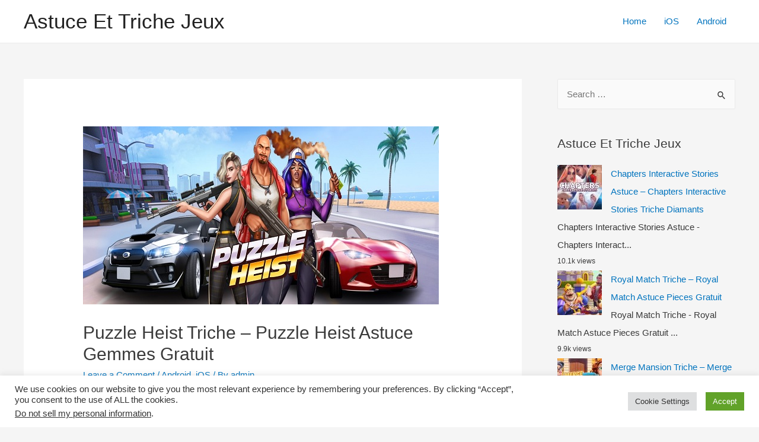

--- FILE ---
content_type: text/html; charset=UTF-8
request_url: https://astuceettrichejeux.com/puzzle-heist-triche/
body_size: 18832
content:
<!DOCTYPE html><html lang="en-US"><head><meta charset="UTF-8"><meta name="viewport" content="width=device-width, initial-scale=1"><link rel="profile" href="https://gmpg.org/xfn/11"><meta name='robots' content='max-image-preview:large' /><link media="all" href="https://astuceettrichejeux.com/wp-content/cache/autoptimize/css/autoptimize_441081af18e412267479c8fb66c7fe50.css" rel="stylesheet" /><title>Puzzle Heist Triche - Puzzle Heist Astuce Gemmes Gratuit</title><meta name="description" content="Ayez une grande expérience de jeu avec ce nouveau Puzzle Heist Triche Astuce qui va générer toutes les Gemmes dont vous avez besoin." /><meta name="robots" content="index, follow, max-snippet:-1, max-image-preview:large, max-video-preview:-1" /><link rel="canonical" href="https://astuceettrichejeux.com/puzzle-heist-triche/" /><meta property="og:locale" content="en_US" /><meta property="og:type" content="article" /><meta property="og:title" content="Puzzle Heist Triche - Puzzle Heist Astuce Gemmes Gratuit" /><meta property="og:description" content="Ayez une grande expérience de jeu avec ce nouveau Puzzle Heist Triche Astuce qui va générer toutes les Gemmes dont vous avez besoin." /><meta property="og:url" content="https://astuceettrichejeux.com/puzzle-heist-triche/" /><meta property="og:site_name" content="Astuce Et Triche Jeux" /><meta property="article:publisher" content="https://www.facebook.com/Astuce-Et-Triche-Jeux-102434381585881/" /><meta property="article:published_time" content="2021-04-02T07:54:20+00:00" /><meta property="article:modified_time" content="2021-04-02T08:05:40+00:00" /><meta property="og:image" content="https://astuceettrichejeux.com/wp-content/uploads/2021/04/Puzzle-Heist.jpg" /><meta property="og:image:width" content="600" /><meta property="og:image:height" content="300" /><meta name="twitter:card" content="summary_large_image" /> <script type="application/ld+json" class="yoast-schema-graph">{"@context":"https://schema.org","@graph":[{"@type":"Organization","@id":"https://astuceettrichejeux.com/#organization","name":"Astuce Et Triche Jeux","url":"https://astuceettrichejeux.com/","sameAs":["https://www.facebook.com/Astuce-Et-Triche-Jeux-102434381585881/","https://www.instagram.com/astuceettrichejeux/"],"logo":{"@type":"ImageObject","@id":"https://astuceettrichejeux.com/#logo","inLanguage":"en-US","url":"https://astuceettrichejeux.com/wp-content/uploads/2020/07/favicon-fr.png","width":150,"height":159,"caption":"Astuce Et Triche Jeux"},"image":{"@id":"https://astuceettrichejeux.com/#logo"}},{"@type":"WebSite","@id":"https://astuceettrichejeux.com/#website","url":"https://astuceettrichejeux.com/","name":"Astuce Et Triche Jeux","description":"Astuce Jeux Mobile Android iOS en ligne gratuitement","publisher":{"@id":"https://astuceettrichejeux.com/#organization"},"potentialAction":[{"@type":"SearchAction","target":"https://astuceettrichejeux.com/?s={search_term_string}","query-input":"required name=search_term_string"}],"inLanguage":"en-US"},{"@type":"ImageObject","@id":"https://astuceettrichejeux.com/puzzle-heist-triche/#primaryimage","inLanguage":"en-US","url":"https://astuceettrichejeux.com/wp-content/uploads/2021/04/Puzzle-Heist.jpg","width":600,"height":300},{"@type":"WebPage","@id":"https://astuceettrichejeux.com/puzzle-heist-triche/#webpage","url":"https://astuceettrichejeux.com/puzzle-heist-triche/","name":"Puzzle Heist Triche - Puzzle Heist Astuce Gemmes Gratuit","isPartOf":{"@id":"https://astuceettrichejeux.com/#website"},"primaryImageOfPage":{"@id":"https://astuceettrichejeux.com/puzzle-heist-triche/#primaryimage"},"datePublished":"2021-04-02T07:54:20+00:00","dateModified":"2021-04-02T08:05:40+00:00","description":"Ayez une grande exp\u00e9rience de jeu avec ce nouveau Puzzle Heist Triche Astuce qui va g\u00e9n\u00e9rer toutes les Gemmes dont vous avez besoin.","breadcrumb":{"@id":"https://astuceettrichejeux.com/puzzle-heist-triche/#breadcrumb"},"inLanguage":"en-US","potentialAction":[{"@type":"ReadAction","target":["https://astuceettrichejeux.com/puzzle-heist-triche/"]}]},{"@type":"BreadcrumbList","@id":"https://astuceettrichejeux.com/puzzle-heist-triche/#breadcrumb","itemListElement":[{"@type":"ListItem","position":1,"item":{"@type":"WebPage","@id":"https://astuceettrichejeux.com/","url":"https://astuceettrichejeux.com/","name":"Home"}},{"@type":"ListItem","position":2,"item":{"@type":"WebPage","@id":"https://astuceettrichejeux.com/puzzle-heist-triche/","url":"https://astuceettrichejeux.com/puzzle-heist-triche/","name":"Puzzle Heist Triche &#8211; Puzzle Heist Astuce Gemmes Gratuit"}}]},{"@type":"Article","@id":"https://astuceettrichejeux.com/puzzle-heist-triche/#article","isPartOf":{"@id":"https://astuceettrichejeux.com/puzzle-heist-triche/#webpage"},"author":{"@id":"https://astuceettrichejeux.com/#/schema/person/c7aae8af48017ade5111def0ec1286d9"},"headline":"Puzzle Heist Triche &#8211; Puzzle Heist Astuce Gemmes Gratuit","datePublished":"2021-04-02T07:54:20+00:00","dateModified":"2021-04-02T08:05:40+00:00","mainEntityOfPage":{"@id":"https://astuceettrichejeux.com/puzzle-heist-triche/#webpage"},"commentCount":0,"publisher":{"@id":"https://astuceettrichejeux.com/#organization"},"image":{"@id":"https://astuceettrichejeux.com/puzzle-heist-triche/#primaryimage"},"keywords":"cheats Puzzle Heist,Comment tricher Puzzle Heist,hack Puzzle Heist,how to hack Puzzle Heist no survey,how to hack Puzzle Heist without verification,mod Puzzle Heist,Puzzle Heist amaxa pros misthosi,Puzzle Heist android hack,Puzzle Heist apati,Puzzle Heist apk cheats,Puzzle Heist apk mod,Puzzle Heist astuce,Puzzle Heist astuce android,Puzzle Heist ate\u015fe atacaklar,Puzzle Heist beschummeln,Puzzle Heist betrugen,Puzzle Heist betrugen Gemmes,Puzzle Heist chakaro,Puzzle Heist cheat Gemmes,Puzzle Heist cheat unlimited Gemmes,Puzzle Heist cheats,Puzzle Heist cheats codes,Puzzle Heist code de triche,Puzzle Heist cortar,Puzzle Heist csal,Puzzle Heist csapkod,Puzzle Heist curang,Puzzle Heist dorean Gemmes,Puzzle Heist enganar,Puzzle Heist entrar,Puzzle Heist free Gemmes,Puzzle Heist Gemmes frei,Puzzle Heist Gemmes gratuito,Puzzle Heist gratis Gemmes,Puzzle Heist gratuit Gemmes,Puzzle Heist hack,Puzzle Heist hack android,Puzzle Heist hack apk,Puzzle Heist hack Gemmes,Puzzle Heist hack online,Puzzle Heist hacka,Puzzle Heist hacken,Puzzle Heist hacken Gemmes,Puzzle Heist hakata,Puzzle Heist hakiranje,Puzzle Heist hakke,Puzzle Heist hile,Puzzle Heist huijata,Puzzle Heist illimite Gemmes,Puzzle Heist jeu triche,Puzzle Heist jukse,Puzzle Heist klove,Puzzle Heist kramp,Puzzle Heist Mod apk,Puzzle Heist mod Gemmes,Puzzle Heist mod online,Puzzle Heist osidit,Puzzle Heist outil de triche,Puzzle Heist pirater,Puzzle Heist plonk listkov,Puzzle Heist podvadet,Puzzle Heist snyde,Puzzle Heist telecharger triche,Puzzle Heist tips,Puzzle Heist triche,Puzzle Heist triche android,Puzzle Heist triche et astuce,Puzzle Heist triche france,Puzzle Heist tricher,Puzzle Heist tricher jeu,Puzzle Heist tricks,Puzzle Heist truc,Puzzle Heist trucchi,Puzzle Heist truffare,Puzzle Heist unbegrenzt Gemmes,Puzzle Heist unlimited Gemmes,Puzzle Heist vapaa Gemmes,Puzzle Heist varati,Puzzle Heist \u05d4\u05d0\u05e7,Puzzle Heist \u5099\u5fd8,Puzzle Heist \u54c8\u514b","articleSection":"Android,iOS","inLanguage":"en-US","potentialAction":[{"@type":"CommentAction","name":"Comment","target":["https://astuceettrichejeux.com/puzzle-heist-triche/#respond"]}]},{"@type":"Person","@id":"https://astuceettrichejeux.com/#/schema/person/c7aae8af48017ade5111def0ec1286d9","name":"admin","image":{"@type":"ImageObject","@id":"https://astuceettrichejeux.com/#personlogo","inLanguage":"en-US","url":"https://secure.gravatar.com/avatar/01ff67111b5c3fd1afd1e678c00d9be5?s=96&d=mm&r=g","caption":"admin"}}]}</script> <link rel='dns-prefetch' href='//s.w.org' /><link rel='dns-prefetch' href='//m9m6e2w5.stackpathcdn.com' /><link rel='dns-prefetch' href='//cdn.shareaholic.net' /><link rel='dns-prefetch' href='//www.shareaholic.net' /><link rel='dns-prefetch' href='//analytics.shareaholic.com' /><link rel='dns-prefetch' href='//recs.shareaholic.com' /><link rel='dns-prefetch' href='//partner.shareaholic.com' /><link rel="alternate" type="application/rss+xml" title="Astuce Et Triche Jeux &raquo; Feed" href="https://astuceettrichejeux.com/feed/" /><link rel="alternate" type="application/rss+xml" title="Astuce Et Triche Jeux &raquo; Comments Feed" href="https://astuceettrichejeux.com/comments/feed/" /><link rel="alternate" type="application/rss+xml" title="Astuce Et Triche Jeux &raquo; Puzzle Heist Triche &#8211; Puzzle Heist Astuce Gemmes Gratuit Comments Feed" href="https://astuceettrichejeux.com/puzzle-heist-triche/feed/" /><link rel='preload' href='//cdn.shareaholic.net/assets/pub/shareaholic.js' as='script'/> <script data-no-minify='1' data-cfasync='false'>_SHR_SETTINGS = {"endpoints":{"local_recs_url":"https:\/\/astuceettrichejeux.com\/wp-admin\/admin-ajax.php?action=shareaholic_permalink_related","ajax_url":"https:\/\/astuceettrichejeux.com\/wp-admin\/admin-ajax.php"},"site_id":"e7fad42398edc4c8be9f5cad87ba50b7","url_components":{"year":"2021","monthnum":"04","day":"02","hour":"07","minute":"54","second":"20","post_id":"2577","postname":"puzzle-heist-triche","category":"android"}};</script> <script data-no-minify='1' data-cfasync='false' src='//cdn.shareaholic.net/assets/pub/shareaholic.js' data-shr-siteid='e7fad42398edc4c8be9f5cad87ba50b7' async ></script> <meta name='shareaholic:site_name' content='Astuce Et Triche Jeux' /><meta name='shareaholic:language' content='en-US' /><meta name='shareaholic:url' content='https://astuceettrichejeux.com/puzzle-heist-triche/' /><meta name='shareaholic:keywords' content='tag:cheats puzzle heist, tag:comment tricher puzzle heist, tag:hack puzzle heist, tag:how to hack puzzle heist no survey, tag:how to hack puzzle heist without verification, tag:mod puzzle heist, tag:puzzle heist amaxa pros misthosi, tag:puzzle heist android hack, tag:puzzle heist apati, tag:puzzle heist apk cheats, tag:puzzle heist apk mod, tag:puzzle heist astuce, tag:puzzle heist astuce android, tag:puzzle heist ateşe atacaklar, tag:puzzle heist beschummeln, tag:puzzle heist betrugen, tag:puzzle heist betrugen gemmes, tag:puzzle heist chakaro, tag:puzzle heist cheat gemmes, tag:puzzle heist cheat unlimited gemmes, tag:puzzle heist cheats, tag:puzzle heist cheats codes, tag:puzzle heist code de triche, tag:puzzle heist cortar, tag:puzzle heist csal, tag:puzzle heist csapkod, tag:puzzle heist curang, tag:puzzle heist dorean gemmes, tag:puzzle heist enganar, tag:puzzle heist entrar, tag:puzzle heist free gemmes, tag:puzzle heist gemmes frei, tag:puzzle heist gemmes gratuito, tag:puzzle heist gratis gemmes, tag:puzzle heist gratuit gemmes, tag:puzzle heist hack, tag:puzzle heist hack android, tag:puzzle heist hack apk, tag:puzzle heist hack gemmes, tag:puzzle heist hack online, tag:puzzle heist hacka, tag:puzzle heist hacken, tag:puzzle heist hacken gemmes, tag:puzzle heist hakata, tag:puzzle heist hakiranje, tag:puzzle heist hakke, tag:puzzle heist hile, tag:puzzle heist huijata, tag:puzzle heist illimite gemmes, tag:puzzle heist jeu triche, tag:puzzle heist jukse, tag:puzzle heist klove, tag:puzzle heist kramp, tag:puzzle heist mod apk, tag:puzzle heist mod gemmes, tag:puzzle heist mod online, tag:puzzle heist osidit, tag:puzzle heist outil de triche, tag:puzzle heist pirater, tag:puzzle heist plonk listkov, tag:puzzle heist podvadet, tag:puzzle heist snyde, tag:puzzle heist telecharger triche, tag:puzzle heist tips, tag:puzzle heist triche, tag:puzzle heist triche android, tag:puzzle heist triche et astuce, tag:puzzle heist triche france, tag:puzzle heist tricher, tag:puzzle heist tricher jeu, tag:puzzle heist tricks, tag:puzzle heist truc, tag:puzzle heist trucchi, tag:puzzle heist truffare, tag:puzzle heist unbegrenzt gemmes, tag:puzzle heist unlimited gemmes, tag:puzzle heist vapaa gemmes, tag:puzzle heist varati, tag:puzzle heist האק, tag:puzzle heist 備忘, tag:puzzle heist 哈克, cat:android, cat:ios, type:post' /><meta name='shareaholic:article_published_time' content='2021-04-02T07:54:20+00:00' /><meta name='shareaholic:article_modified_time' content='2021-04-02T08:05:40+00:00' /><meta name='shareaholic:shareable_page' content='true' /><meta name='shareaholic:article_author_name' content='admin' /><meta name='shareaholic:site_id' content='e7fad42398edc4c8be9f5cad87ba50b7' /><meta name='shareaholic:wp_version' content='9.6.3' /><meta name='shareaholic:image' content='https://astuceettrichejeux.com/wp-content/uploads/2021/04/Puzzle-Heist.jpg' /><meta property='og:image' content='https://astuceettrichejeux.com/wp-content/uploads/2021/04/Puzzle-Heist.jpg' />  <script>window._wpemojiSettings = {"baseUrl":"https:\/\/s.w.org\/images\/core\/emoji\/13.1.0\/72x72\/","ext":".png","svgUrl":"https:\/\/s.w.org\/images\/core\/emoji\/13.1.0\/svg\/","svgExt":".svg","source":{"concatemoji":"https:\/\/astuceettrichejeux.com\/wp-includes\/js\/wp-emoji-release.min.js?ver=5.8.12"}};
			!function(e,a,t){var n,r,o,i=a.createElement("canvas"),p=i.getContext&&i.getContext("2d");function s(e,t){var a=String.fromCharCode;p.clearRect(0,0,i.width,i.height),p.fillText(a.apply(this,e),0,0);e=i.toDataURL();return p.clearRect(0,0,i.width,i.height),p.fillText(a.apply(this,t),0,0),e===i.toDataURL()}function c(e){var t=a.createElement("script");t.src=e,t.defer=t.type="text/javascript",a.getElementsByTagName("head")[0].appendChild(t)}for(o=Array("flag","emoji"),t.supports={everything:!0,everythingExceptFlag:!0},r=0;r<o.length;r++)t.supports[o[r]]=function(e){if(!p||!p.fillText)return!1;switch(p.textBaseline="top",p.font="600 32px Arial",e){case"flag":return s([127987,65039,8205,9895,65039],[127987,65039,8203,9895,65039])?!1:!s([55356,56826,55356,56819],[55356,56826,8203,55356,56819])&&!s([55356,57332,56128,56423,56128,56418,56128,56421,56128,56430,56128,56423,56128,56447],[55356,57332,8203,56128,56423,8203,56128,56418,8203,56128,56421,8203,56128,56430,8203,56128,56423,8203,56128,56447]);case"emoji":return!s([10084,65039,8205,55357,56613],[10084,65039,8203,55357,56613])}return!1}(o[r]),t.supports.everything=t.supports.everything&&t.supports[o[r]],"flag"!==o[r]&&(t.supports.everythingExceptFlag=t.supports.everythingExceptFlag&&t.supports[o[r]]);t.supports.everythingExceptFlag=t.supports.everythingExceptFlag&&!t.supports.flag,t.DOMReady=!1,t.readyCallback=function(){t.DOMReady=!0},t.supports.everything||(n=function(){t.readyCallback()},a.addEventListener?(a.addEventListener("DOMContentLoaded",n,!1),e.addEventListener("load",n,!1)):(e.attachEvent("onload",n),a.attachEvent("onreadystatechange",function(){"complete"===a.readyState&&t.readyCallback()})),(n=t.source||{}).concatemoji?c(n.concatemoji):n.wpemoji&&n.twemoji&&(c(n.twemoji),c(n.wpemoji)))}(window,document,window._wpemojiSettings);</script> <!--[if IE]> <script src='https://astuceettrichejeux.com/wp-content/themes/astra/assets/js/minified/flexibility.min.js?ver=3.4.7' id='astra-flexibility-js'></script> <script id='astra-flexibility-js-after'>flexibility(document.documentElement);</script> <![endif]--> <script src='https://astuceettrichejeux.com/wp-includes/js/jquery/jquery.min.js?ver=3.6.0' id='jquery-core-js'></script> <script id='cookie-law-info-js-extra'>var Cli_Data = {"nn_cookie_ids":[],"cookielist":[],"non_necessary_cookies":[],"ccpaEnabled":"1","ccpaRegionBased":"","ccpaBarEnabled":"","strictlyEnabled":["necessary","obligatoire"],"ccpaType":"ccpa_gdpr","js_blocking":"1","custom_integration":"","triggerDomRefresh":"","secure_cookies":""};
var cli_cookiebar_settings = {"animate_speed_hide":"500","animate_speed_show":"500","background":"#FFF","border":"#b1a6a6c2","border_on":"","button_1_button_colour":"#61a229","button_1_button_hover":"#4e8221","button_1_link_colour":"#fff","button_1_as_button":"1","button_1_new_win":"","button_2_button_colour":"#333","button_2_button_hover":"#292929","button_2_link_colour":"#444","button_2_as_button":"","button_2_hidebar":"","button_3_button_colour":"#dedfe0","button_3_button_hover":"#b2b2b3","button_3_link_colour":"#333333","button_3_as_button":"1","button_3_new_win":"","button_4_button_colour":"#dedfe0","button_4_button_hover":"#b2b2b3","button_4_link_colour":"#333333","button_4_as_button":"1","button_7_button_colour":"#61a229","button_7_button_hover":"#4e8221","button_7_link_colour":"#fff","button_7_as_button":"1","button_7_new_win":"","font_family":"inherit","header_fix":"","notify_animate_hide":"1","notify_animate_show":"","notify_div_id":"#cookie-law-info-bar","notify_position_horizontal":"right","notify_position_vertical":"bottom","scroll_close":"1","scroll_close_reload":"","accept_close_reload":"","reject_close_reload":"","showagain_tab":"","showagain_background":"#fff","showagain_border":"#000","showagain_div_id":"#cookie-law-info-again","showagain_x_position":"100px","text":"#333333","show_once_yn":"1","show_once":"10000","logging_on":"","as_popup":"","popup_overlay":"1","bar_heading_text":"","cookie_bar_as":"banner","popup_showagain_position":"bottom-right","widget_position":"left"};
var log_object = {"ajax_url":"https:\/\/astuceettrichejeux.com\/wp-admin\/admin-ajax.php"};</script> <script id='cookie-law-info-ccpa-js-extra'>var ccpa_data = {"opt_out_prompt":"Do you really wish to opt out?","opt_out_confirm":"Confirm","opt_out_cancel":"Cancel"};</script> <script id='wpp-json' type="application/json">{"sampling_active":0,"sampling_rate":100,"ajax_url":"https:\/\/astuceettrichejeux.com\/wp-json\/wordpress-popular-posts\/v1\/popular-posts","ID":2577,"token":"ee9207bc9e","lang":0,"debug":0}</script> <link rel="https://api.w.org/" href="https://astuceettrichejeux.com/wp-json/" /><link rel="alternate" type="application/json" href="https://astuceettrichejeux.com/wp-json/wp/v2/posts/2577" /><link rel="EditURI" type="application/rsd+xml" title="RSD" href="https://astuceettrichejeux.com/xmlrpc.php?rsd" /><link rel="wlwmanifest" type="application/wlwmanifest+xml" href="https://astuceettrichejeux.com/wp-includes/wlwmanifest.xml" /><meta name="generator" content="WordPress 5.8.12" /><link rel='shortlink' href='https://astuceettrichejeux.com/?p=2577' /><link rel="alternate" type="application/json+oembed" href="https://astuceettrichejeux.com/wp-json/oembed/1.0/embed?url=https%3A%2F%2Fastuceettrichejeux.com%2Fpuzzle-heist-triche%2F" /><link rel="alternate" type="text/xml+oembed" href="https://astuceettrichejeux.com/wp-json/oembed/1.0/embed?url=https%3A%2F%2Fastuceettrichejeux.com%2Fpuzzle-heist-triche%2F&#038;format=xml" /><link rel="pingback" href="https://astuceettrichejeux.com/xmlrpc.php"> <script type="text/javascript">var cli_flush_cache = true;</script> <link rel="amphtml" href="https://astuceettrichejeux.com/puzzle-heist-triche/?amp=1"><link rel="icon" href="https://astuceettrichejeux.com/wp-content/uploads/2020/07/favicon-fr-150x150.png" sizes="32x32" /><link rel="icon" href="https://astuceettrichejeux.com/wp-content/uploads/2020/07/favicon-fr.png" sizes="192x192" /><link rel="apple-touch-icon" href="https://astuceettrichejeux.com/wp-content/uploads/2020/07/favicon-fr.png" /><meta name="msapplication-TileImage" content="https://astuceettrichejeux.com/wp-content/uploads/2020/07/favicon-fr.png" /></head><body itemtype='https://schema.org/Blog' itemscope='itemscope' class="post-template-default single single-post postid-2577 single-format-standard ast-blog-single-style-1 ast-single-post ast-inherit-site-logo-transparent ast-hfb-header ast-desktop ast-separate-container ast-right-sidebar astra-3.4.7 ast-normal-title-enabled"><div 
class="hfeed site" id="page"> <a class="skip-link screen-reader-text" href="#content">Skip to content</a><header
 class="site-header header-main-layout-1 ast-primary-menu-enabled ast-logo-title-inline ast-hide-custom-menu-mobile ast-builder-menu-toggle-icon ast-mobile-header-inline" id="masthead" itemtype="https://schema.org/WPHeader" itemscope="itemscope" itemid="#masthead"		><div id="ast-desktop-header" data-toggle-type="dropdown"><div class="ast-main-header-wrap main-header-bar-wrap "><div class="ast-primary-header-bar ast-primary-header main-header-bar site-header-focus-item" data-section="section-primary-header-builder"><div class="site-primary-header-wrap ast-builder-grid-row-container site-header-focus-item ast-container" data-section="section-primary-header-builder"><div class="ast-builder-grid-row ast-builder-grid-row-has-sides ast-builder-grid-row-no-center"><div class="site-header-primary-section-left site-header-section ast-flex site-header-section-left"><div class="ast-builder-layout-element ast-flex site-header-focus-item" data-section="title_tagline"><div
 class="site-branding ast-site-identity" itemtype="https://schema.org/Organization" itemscope="itemscope"				><div class="ast-site-title-wrap"> <span class="site-title" itemprop="name"> <a href="https://astuceettrichejeux.com/" rel="home" itemprop="url" > Astuce Et Triche Jeux </a> </span></div></div></div></div><div class="site-header-primary-section-right site-header-section ast-flex ast-grid-right-section"><div class="ast-builder-menu-1 ast-builder-menu ast-flex ast-builder-menu-1-focus-item ast-builder-layout-element site-header-focus-item" data-section="section-hb-menu-1"><div class="ast-main-header-bar-alignment"><div class="main-header-bar-navigation"><nav class="ast-flex-grow-1 navigation-accessibility site-header-focus-item" id="site-navigation" aria-label="Site Navigation" itemtype="https://schema.org/SiteNavigationElement" itemscope="itemscope"><div class="main-navigation ast-inline-flex"><ul id="ast-hf-menu-1" class="main-header-menu ast-nav-menu ast-flex  submenu-with-border stack-on-mobile"><li id="menu-item-1154" class="menu-item menu-item-type-custom menu-item-object-custom menu-item-home menu-item-1154"><a href="https://astuceettrichejeux.com" class="menu-link">Home</a></li><li id="menu-item-1649" class="menu-item menu-item-type-taxonomy menu-item-object-category current-post-ancestor current-menu-parent current-post-parent menu-item-1649"><a href="https://astuceettrichejeux.com/category/ios/" class="menu-link">iOS</a></li><li id="menu-item-1648" class="menu-item menu-item-type-taxonomy menu-item-object-category current-post-ancestor current-menu-parent current-post-parent menu-item-1648"><a href="https://astuceettrichejeux.com/category/android/" class="menu-link">Android</a></li></ul></div></nav></div></div></div></div></div></div></div></div><div class="ast-desktop-header-content content-align-flex-start "></div></div><div id="ast-mobile-header" class="ast-mobile-header-wrap " data-type="dropdown"><div class="ast-main-header-wrap main-header-bar-wrap" ><div class="ast-primary-header-bar ast-primary-header main-header-bar site-primary-header-wrap site-header-focus-item ast-builder-grid-row-layout-default ast-builder-grid-row-tablet-layout-default ast-builder-grid-row-mobile-layout-default" data-section="section-primary-header-builder"><div class="ast-builder-grid-row ast-builder-grid-row-has-sides ast-builder-grid-row-no-center"><div class="site-header-primary-section-left site-header-section ast-flex site-header-section-left"><div class="ast-builder-layout-element ast-flex site-header-focus-item" data-section="title_tagline"><div
 class="site-branding ast-site-identity" itemtype="https://schema.org/Organization" itemscope="itemscope"				><div class="ast-site-title-wrap"> <span class="site-title" itemprop="name"> <a href="https://astuceettrichejeux.com/" rel="home" itemprop="url" > Astuce Et Triche Jeux </a> </span></div></div></div></div><div class="site-header-primary-section-right site-header-section ast-flex ast-grid-right-section"><div class="ast-builder-layout-element ast-flex site-header-focus-item" data-section="section-header-mobile-trigger"><div class="ast-button-wrap"> <button type="button" class="menu-toggle main-header-menu-toggle ast-mobile-menu-trigger-minimal"   aria-expanded="false"> <span class="screen-reader-text">Main Menu</span> <span class="mobile-menu-toggle-icon"> <span class="ahfb-svg-iconset ast-inline-flex svg-baseline"><svg role='img' class='ast-mobile-svg ast-menu-svg' fill='currentColor' version='1.1' xmlns='http://www.w3.org/2000/svg' width='24' height='24' viewBox='0 0 24 24'><path d='M3 13h18c0.552 0 1-0.448 1-1s-0.448-1-1-1h-18c-0.552 0-1 0.448-1 1s0.448 1 1 1zM3 7h18c0.552 0 1-0.448 1-1s-0.448-1-1-1h-18c-0.552 0-1 0.448-1 1s0.448 1 1 1zM3 19h18c0.552 0 1-0.448 1-1s-0.448-1-1-1h-18c-0.552 0-1 0.448-1 1s0.448 1 1 1z'></path></svg></span><span class="ahfb-svg-iconset ast-inline-flex svg-baseline"><svg class='ast-mobile-svg ast-close-svg' fill='currentColor' version='1.1' xmlns='http://www.w3.org/2000/svg' width='24' height='24' viewBox='0 0 24 24'><path d='M5.293 6.707l5.293 5.293-5.293 5.293c-0.391 0.391-0.391 1.024 0 1.414s1.024 0.391 1.414 0l5.293-5.293 5.293 5.293c0.391 0.391 1.024 0.391 1.414 0s0.391-1.024 0-1.414l-5.293-5.293 5.293-5.293c0.391-0.391 0.391-1.024 0-1.414s-1.024-0.391-1.414 0l-5.293 5.293-5.293-5.293c-0.391-0.391-1.024-0.391-1.414 0s-0.391 1.024 0 1.414z'></path></svg></span> </span> </button></div></div></div></div></div></div><div class="ast-mobile-header-content content-align-flex-start "><div class="ast-builder-menu-mobile ast-builder-menu ast-builder-menu-mobile-focus-item ast-builder-layout-element site-header-focus-item" data-section="section-header-mobile-menu"><div class="ast-main-header-bar-alignment"><div class="main-header-bar-navigation"><nav class="site-navigation" id="site-navigation" itemtype="https://schema.org/SiteNavigationElement" itemscope="itemscope" class="ast-flex-grow-1 navigation-accessibility" aria-label="Site Navigation"><div id="ast-hf-mobile-menu" class="main-navigation"><ul class="main-header-menu ast-nav-menu ast-flex  submenu-with-border astra-menu-animation-fade  stack-on-mobile"><li class="page_item page-item-1693 menu-item"><a href="https://astuceettrichejeux.com/a-propos-de-nous/" class="menu-link">À Propos de nous</a></li><li class="page_item page-item-1688 menu-item"><a href="https://astuceettrichejeux.com/contactez-nous/" class="menu-link">Contactez nous</a></li><li class="page_item page-item-1695 menu-item"><a href="https://astuceettrichejeux.com/politique-de-confidentialite/" class="menu-link">Politique de confidentialite</a></li></ul></div></nav></div></div></div></div></div></header><div id="content" class="site-content"><div class="ast-container"><div id="primary" class="content-area primary"><main id="main" class="site-main"><article
class="post-2577 post type-post status-publish format-standard has-post-thumbnail hentry category-android category-ios tag-cheats-puzzle-heist tag-comment-tricher-puzzle-heist tag-hack-puzzle-heist tag-how-to-hack-puzzle-heist-no-survey tag-how-to-hack-puzzle-heist-without-verification tag-mod-puzzle-heist tag-puzzle-heist-amaxa-pros-misthosi tag-puzzle-heist-android-hack tag-puzzle-heist-apati tag-puzzle-heist-apk-cheats tag-puzzle-heist-apk-mod tag-puzzle-heist-astuce tag-puzzle-heist-astuce-android tag-puzzle-heist-atese-atacaklar tag-puzzle-heist-beschummeln tag-puzzle-heist-betrugen tag-puzzle-heist-betrugen-gemmes tag-puzzle-heist-chakaro tag-puzzle-heist-cheat-gemmes tag-puzzle-heist-cheat-unlimited-gemmes tag-puzzle-heist-cheats tag-puzzle-heist-cheats-codes tag-puzzle-heist-code-de-triche tag-puzzle-heist-cortar tag-puzzle-heist-csal tag-puzzle-heist-csapkod tag-puzzle-heist-curang tag-puzzle-heist-dorean-gemmes tag-puzzle-heist-enganar tag-puzzle-heist-entrar tag-puzzle-heist-free-gemmes tag-puzzle-heist-gemmes-frei tag-puzzle-heist-gemmes-gratuito tag-puzzle-heist-gratis-gemmes tag-puzzle-heist-gratuit-gemmes tag-puzzle-heist-hack tag-puzzle-heist-hack-android tag-puzzle-heist-hack-apk tag-puzzle-heist-hack-gemmes tag-puzzle-heist-hack-online tag-puzzle-heist-hacka tag-puzzle-heist-hacken tag-puzzle-heist-hacken-gemmes tag-puzzle-heist-hakata tag-puzzle-heist-hakiranje tag-puzzle-heist-hakke tag-puzzle-heist-hile tag-puzzle-heist-huijata tag-puzzle-heist-illimite-gemmes tag-puzzle-heist-jeu-triche tag-puzzle-heist-jukse tag-puzzle-heist-klove tag-puzzle-heist-kramp tag-puzzle-heist-mod-apk tag-puzzle-heist-mod-gemmes tag-puzzle-heist-mod-online tag-puzzle-heist-osidit tag-puzzle-heist-outil-de-triche tag-puzzle-heist-pirater tag-puzzle-heist-plonk-listkov tag-puzzle-heist-podvadet tag-puzzle-heist-snyde tag-puzzle-heist-telecharger-triche tag-puzzle-heist-tips tag-puzzle-heist-triche tag-puzzle-heist-triche-android tag-puzzle-heist-triche-et-astuce tag-puzzle-heist-triche-france tag-puzzle-heist-tricher tag-puzzle-heist-tricher-jeu tag-puzzle-heist-tricks tag-puzzle-heist-truc tag-puzzle-heist-trucchi tag-puzzle-heist-truffare tag-puzzle-heist-unbegrenzt-gemmes tag-puzzle-heist-unlimited-gemmes tag-puzzle-heist-vapaa-gemmes tag-puzzle-heist-varati tag-puzzle-heist- ast-article-single" id="post-2577" itemtype="https://schema.org/CreativeWork" itemscope="itemscope"><div class="ast-post-format- single-layout-1"><header class="entry-header "><div class="post-thumb-img-content post-thumb"><img width="600" height="300" src="https://astuceettrichejeux.com/wp-content/uploads/2021/04/Puzzle-Heist.jpg" class="attachment-large size-large wp-post-image" alt="" loading="lazy" itemprop="image" srcset="https://astuceettrichejeux.com/wp-content/uploads/2021/04/Puzzle-Heist.jpg 600w, https://astuceettrichejeux.com/wp-content/uploads/2021/04/Puzzle-Heist-300x150.jpg 300w" sizes="(max-width: 600px) 100vw, 600px" /></div><div class="ast-single-post-order"><h1 class="entry-title" itemprop="headline">Puzzle Heist Triche &#8211; Puzzle Heist Astuce Gemmes Gratuit</h1><div class="entry-meta"> <span class="comments-link"> <a href="https://astuceettrichejeux.com/puzzle-heist-triche/#respond">Leave a Comment</a> </span> / <span class="cat-links"><a href="https://astuceettrichejeux.com/category/android/" rel="category tag">Android</a>, <a href="https://astuceettrichejeux.com/category/ios/" rel="category tag">iOS</a></span> / By <span class="posted-by vcard author" itemtype="https://schema.org/Person" itemscope="itemscope" itemprop="author"> <a title="View all posts by admin" 
 href="https://astuceettrichejeux.com/author/admin/" rel="author"
 class="url fn n" itemprop="url"				> <span 
 class="author-name" itemprop="name"				>admin</span> </a> </span></div></div></header><div class="entry-content clear" 
 itemprop="text"	><div style='display:none;' class='shareaholic-canvas' data-app='share_buttons' data-title='Puzzle Heist Triche - Puzzle Heist Astuce Gemmes Gratuit' data-link='https://astuceettrichejeux.com/puzzle-heist-triche/' data-app-id-name='post_above_content'></div><h2>Puzzle Heist Triche &#8211; Puzzle Heist Astuce Gemmes Gratuit</h2><p>Ce nouveau Puzzle Heist Triche Astuce est prêt à vous faire bénéficier de ses avantages pour que vous puissiez avoir ce bon temps de jeu dont vous avez toujours rêvé. À partir d&#8217;aujourd&#8217;hui, vous verrez à quel point les choses peuvent changer pour le mieux. C&#8217;est assez simple pour profiter de ces caractéristiques de Puzzle Heist Astuce, vous devez d&#8217;abord lire ce prochain guide pour découvrir tout ce que vous devez savoir. Nous aimerions également partager un peu d&#8217;information concernant le jeu. Nous vous encourageons à commencer à utiliser ce Puzzle Heist Pirater tout de suite.<br /> <iframe loading="lazy" title="YouTube video player" src="https://www.youtube.com/embed/er-xKkUgSj0" width="560" height="315" frameborder="0" allowfullscreen="allowfullscreen"></iframe><br /> A propos de Puzzle Heist<br /> Ce gameplay vous offre l&#8217;opportunité incroyable de réunir un équipage, puis de choisir quelques manèges et enfin de vous attaquer au monde. C&#8217;est très excitant parce que ce gameplay est comme rien que vous avez jamais vu auparavant. Choisissez parmi une grande variété de membres d&#8217;équipage légendaires ceux que vous préférez et commencez une bataille contre Jéricho et ses alliés. Chaque membre possède ses propres compétences, ses forces et ses faiblesses. Votre mission est donc de décider ce qui sera le plus bénéfique pour votre équipage. Vous êtes en mesure de former et de renforcer leurs capacités afin que vous puissiez enfin avoir l&#8217;équipage le plus puissant que le monde ait jamais vu. Commencez cette aventure dès maintenant et utilisez vos contacts afin de rassembler des centaines de personnages puissants et ainsi faire le travail. Faites de votre mieux pour protéger votre territoire. Tout d&#8217;abord, vous devez vous mesurer à de vrais joueurs du monde entier en entrant dans le monde passionnant du JcJ et vous échapper avec leur butin comme récompense.<br /> Il est temps de construire des alliances solides qui dureront dans le temps. Mettez vos compétences à l&#8217;épreuve et faites équipe avec d&#8217;autres joueurs puissants afin de former une alliance capable de terrasser les redoutables Kingpins. Unissez vos forces pour devenir imbattable et participez à des guerres de territoire massives en 30 contre 30 qui sont vraiment agréables à jouer. Vous remarquerez que vous pouvez également vous entraîner ensemble si vous souhaitez vraiment gagner en équipe. Il est préférable de procéder de cette façon car vous pourrez gérer la base de votre équipe et également améliorer les voitures, les mouvements et l&#8217;équipement. Ce jeu ne vous laissera pas vous ennuyer, son intrigue est très intéressante et pleine de surprises. C&#8217;est une histoire passionnante, pleine de rebondissements, qui vous rendra accro à la suite des événements. Pour obtenir un gameplay encore meilleur, nous vous encourageons à essayer ce Puzzle Heist Triche.<br /> Comment utiliser Puzzle Heist Triche?<br /> Ayez une grande expérience de jeu avec ce nouveau Puzzle Heist Triche Astuce qui va générer toutes les Gemmes dont vous avez besoin. Elles vont être ajoutées très rapidement à votre appareil car vous n&#8217;aurez pas à attendre une longue période de temps avant de voir les fonctionnalités incorporées. Il n&#8217;y a pas besoin de craindre que ce Puzzle Heist Astuce ne fonctionne pas, ce ne sera pas le cas avec celui-ci. Nous faisons constamment des mises à jour sur nos outils, donc vous n&#8217;aurez rien à faire de votre côté.<br /> Vous pouvez utiliser ce Puzzle Heist Triche sur n&#8217;importe quel appareil que vous possédez. Il peut s&#8217;agir de n&#8217;importe lequel de vos appareils <strong><a href="https://apps.apple.com/us/app/puzzle-heist/id1486577192">iOS</a> </strong>ou <strong><a href="https://play.google.com/store/apps/details?id=com.dayonegames.puzzles">Android</a></strong>, vous ne rencontrerez tout simplement aucun problème grâce à notre équipe qui a travaillé très dur pour vous offrir la meilleure version de ce Puzzle Heist Triche. Vous serez également protégé pendant la durée de votre essai. Grâce à la nouvelle fonction anti-ban incluse, vous ne penserez pas à vous faire prendre à tout moment dans le futur. Vos données privées et personnelles resteront cachées et vous pourrez ainsi vous concentrer sur le jeu, sans craindre d&#8217;être banni.<br /> Nous souhaitons vous inciter à donner une chance à ce nouveau Puzzle Heist Triche pour vous montrer combien d&#8217;améliorations il peut apporter en ce qui concerne le niveau de plaisir que vous aviez jusqu&#8217;à présent. Vous parviendrez à atteindre les objectifs du jeu bien plus tôt que prévu, sans aucun coût. Ce Puzzle Heist Astuce est à votre disposition sans avoir à nous payer quoi que ce soit. Amusez-vous avec ce Puzzle Heist Triche et profitez-en autant de fois que vous le souhaitez. C&#8217;est une opportunité incroyable qui sera honteuse de ne pas être prise en considération. Faites le maximum pour votre progression en tant que joueur et profitez de chaque moment de plaisir que ce Puzzle Heist Triche vous donnera.<br /> <a href="https://puzzleheisttriche.astuceettriche.com/"><img loading="lazy" class="size-medium wp-image-1692 aligncenter" src="https://astuceettrichejeux.com/wp-content/uploads/2020/08/button_fr_static-300x74.png" alt="" width="300" height="74" srcset="https://astuceettrichejeux.com/wp-content/uploads/2020/08/button_fr_static-300x74.png 300w, https://astuceettrichejeux.com/wp-content/uploads/2020/08/button_fr_static.png 594w" sizes="(max-width: 300px) 100vw, 300px" /></a></p><h3>Quelques mots sur Puzzle Heist Triche</h3><p>Bonjour les joueurs ! Devant vous se trouve le meilleur générateur de Puzzle Heist astuce que vous pouvez trouver en ligne dès maintenant ! Enfin, nous sommes fiers de vous présenter cet outil de génération qui peut vous aider à obtenir de nombreux Gemmes Gratuit. Je sais que cela peut paraître ridicule mais après tant d&#8217;heures de développement, nous sommes enfin en mesure de profiter de ce générateur de Puzzle Heist ! Appuyez sur le bouton ci-dessous et vous serez redirigé vers la page de triche. Suivez les étapes sur la page du générateur ou lisez le post de blog en entier ci-dessous pour savoir comment pirater Puzzle Heist et obtenir Gemmes !<br /> Comment utiliser Puzzle Heist Triche</p><p>Si vous êtes encore en train de lire, vous souhaitez obtenir quelques informations rapides sur la façon d&#8217;utiliser ce astuce, je vais donc essayer de décrire votre processus en quelques mots. Il n&#8217;a jamais été aussi facile d&#8217;obtenir des Gemmes. Ce processus est si simple que même un enfant de cinq ans peut accomplir des étapes entières en quelques minutes et je vais maintenant vous dire comment faire. Votre première étape est déjà faite. Vous êtes enfin sur le meilleur site pour le astuce Puzzle Heist et maintenant vous pouvez simplement vous détendre et vous amuser car il est vraiment difficile de trouver des outils de triche qui fonctionnent de nos jours !<br /> Après avoir appuyé sur le bouton &#8220;Accéder Astuce&#8221;, vous serez redirigé vers cette page où vous obtiendrez votre propre Puzzle Heist Astuce. Une fois que vous aurez cliqué sur le bouton, vous trouverez la page du générateur et la première chose à faire est de connecter votre compte de jeu au générateur. Attendez quelques instants que le générateur se connecte à votre compte. Assurez-vous de laisser l&#8217;email/nom d&#8217;utilisateur du compte et de sélectionner votre appareil !<br /> Puzzle Heist Astuce est le meilleur moyen d&#8217;obtenir Gemmes gratuitement. Tout ce que vous avez à faire est d&#8217;utiliser le générateur lié ci-dessous. C&#8217;est très simple &#8211; vous devez taper votre nom d&#8217;utilisateur Puzzle Heist, choisir combien de Gemmes gratuits vous voulez et ensuite vous cliquez sur le bouton Continuer. L&#8217;ensemble du processus est automatisé et prend jusqu&#8217;à 5 minutes. La connexion avec le serveur est protégée par des serveurs proxy et un cryptage AES 256 bits, de sorte que votre compte est totalement sécurisé.<br /> Dépenser votre argent est enfin terminé !<br /> La situation est toujours la même. Le jeu est nouveau, mais il faut trop de temps pour y arriver. Vous êtes fatigué de jouer si longtemps pour enfin progresser. C&#8217;est pourquoi vous envisagez d&#8217;acheter le Gemmes. Mais il n&#8217;est pas nécessaire qu&#8217;il en soit ainsi pour le Puzzle Heist, car avec le Astuce Puzzle Heist, nous vous donnons la possibilité d&#8217;obtenir gratuitement autant de Gemmes que vous le souhaitez. Mais ce qu&#8217;il y a de mieux avec le Générateur Puzzle Heist, c&#8217;est que vous êtes totalement protégé et que vous n&#8217;avez pas à craindre les sorts ou quoi que ce soit d&#8217;autre. Dans le Gemmes Astuce, vous pouvez décider du nombre de Gemmes que vous souhaitez. En quelques minutes, vous l&#8217;aurez directement sur votre smartphone. Par ailleurs, le générateur Puzzle Heist Gemmes fonctionne parfaitement pour tous les smartphones iOS et Android. Il vous fait gagner beaucoup de temps, de patience et surtout d&#8217;argent !</p><p><strong>Pourquoi les Gemmes sont-ils si importants ?</strong></p><p>Avec eux, vous allez simplement inclure beaucoup plus de plaisir dans le jeu. Vous pourrez obtenir de meilleurs pilotes et même débloquer de nouveaux personnages. Malheureusement, le jeu est &#8220;Payez pour gagner&#8221;. Cela signifie que les chances de réussite sont beaucoup plus élevées si vous êtes prêt à dépenser de l&#8217;argent. C&#8217;est pourquoi nous avons produit un Triche Puzzle Heist que vous pouvez utiliser n&#8217;importe quand, n&#8217;importe où. Le astuce vous offre la chance unique d&#8217;obtenir toutes les choses et les devises étrangères coûteuses du jeu totalement gratuitement. Pour cela, il vous suffit de cliquer sur le générateur en ligne correspondant et vous n&#8217;êtes pas prêt à partir. Choisissez vous-même le nombre de Gemmes qu&#8217;une personne aimerait trouver gratuitement. Vous les obtiendrez peut-être en peu de temps. Dans chacun de nos tutoriels, nous avons expliqué précisément à quel point le système est facile à utiliser.<br /> Conclusion<br /> Pour une meilleure expérience, vous pouvez consulter les évaluations pour en vérifier la crédibilité. Cette méthode vous sera certainement utile et fera de vous un joueur avancé. J&#8217;espère que ce guide vous sera utile et vous permettra d&#8217;en savoir plus sur la même chose. Si vous ne savez pas comment progresser, vous pouvez obtenir gratuitement le Gemmes en utilisant cet outil de piratage. Veillez à ne pas l&#8217;utiliser plus de cinq fois par jour.<br /> Quelques mois seulement après sa sortie, Puzzle Heist est déjà dans le top 10 des meilleurs jeux pour mobiles de l&#8217;année. C&#8217;est ce que l&#8217;on attendait d&#8217;un jeu sorti par une maison de jeux réputée. Le jeu a connu un succès exponentiel malgré l&#8217;incroyable concurrence qu&#8217;il a connue cette année. Nous continuerons à maintenir notre triche pour satisfaire nos visiteurs. Merci d&#8217;avoir lu notre article. Salutations !<br /> <img loading="lazy" class="alignnone wp-image-2578" src="https://astuceettrichejeux.com/wp-content/uploads/2021/04/Puzzle-Heist-Triche-300x184.png" alt="Puzzle Heist triche, Puzzle Heist astuce, Puzzle Heist pirater, Puzzle Heist jeu triche, Puzzle Heist truc, Puzzle Heist triche et astuce, Puzzle Heist triche android, Puzzle Heist tricher, Puzzle Heist outil de triche, Puzzle Heist gratuit Gemmes, Puzzle Heist illimite Gemmes, Puzzle Heist astuce android, Puzzle Heist tricher jeu, Puzzle Heist telecharger triche, Puzzle Heist code de triche, Puzzle Heist triche france, Comment tricher Puzzle Heist, Puzzle Heist hack, Puzzle Heist hack online, Puzzle Heist hack apk, Puzzle Heist mod online, how to hack Puzzle Heist without verification, how to hack Puzzle Heist no survey, Puzzle Heist cheats codes, Puzzle Heist cheats, Puzzle Heist Mod apk, Puzzle Heist hack Gemmes, Puzzle Heist unlimited Gemmes, Puzzle Heist hack android, Puzzle Heist cheat Gemmes, Puzzle Heist tricks, Puzzle Heist cheat unlimited Gemmes, Puzzle Heist free Gemmes, Puzzle Heist tips, Puzzle Heist apk mod, Puzzle Heist android hack, Puzzle Heist apk cheats, mod Puzzle Heist, hack Puzzle Heist, cheats Puzzle Heist, Puzzle Heist hacken, Puzzle Heist beschummeln, Puzzle Heist betrugen, Puzzle Heist betrugen Gemmes, Puzzle Heist unbegrenzt Gemmes, Puzzle Heist Gemmes frei, Puzzle Heist hacken Gemmes, Puzzle Heist Gemmes gratuito, Puzzle Heist mod Gemmes, Puzzle Heist trucchi, Puzzle Heist truffare, Puzzle Heist enganar, Puzzle Heist amaxa pros misthosi, Puzzle Heist chakaro, Puzzle Heist apati, Puzzle Heist dorean Gemmes, Puzzle Heist hakata, Puzzle Heist huijata, Puzzle Heist vapaa Gemmes, Puzzle Heist gratis Gemmes, Puzzle Heist hacka, Puzzle Heist jukse, Puzzle Heist hakke, Puzzle Heist hakiranje, Puzzle Heist varati, Puzzle Heist podvadet, Puzzle Heist kramp, Puzzle Heist plonk listkov, Puzzle Heist hile, Puzzle Heist ateşe atacaklar, Puzzle Heist osidit, Puzzle Heist csal, Puzzle Heist csapkod, Puzzle Heist curang, Puzzle Heist snyde, Puzzle Heist klove, Puzzle Heist האק, Puzzle Heist 備忘, Puzzle Heist 哈克, Puzzle Heist entrar, Puzzle Heist cortar" width="382" height="234" srcset="https://astuceettrichejeux.com/wp-content/uploads/2021/04/Puzzle-Heist-Triche-300x184.png 300w, https://astuceettrichejeux.com/wp-content/uploads/2021/04/Puzzle-Heist-Triche-768x470.png 768w, https://astuceettrichejeux.com/wp-content/uploads/2021/04/Puzzle-Heist-Triche-640x392.png 640w, https://astuceettrichejeux.com/wp-content/uploads/2021/04/Puzzle-Heist-Triche.png 879w" sizes="(max-width: 382px) 100vw, 382px" /></p><h4>Puzzle Heist Triche fonctionnalités:</h4><p>Ajout illimité de Gemmes<br /> le soutien de l&#8217;iOS,<br /> Support Android,<br /> 100% sécurisé avec notre protection Anti-Ban,<br /> Convivialité,<br /> Un design génial,<br /> Puzzle Heist Astuce a reçu des mises à jour régulières,<br /> Très rapide &#8211; générer des ressources en quelques secondes !</p><h5><strong>Comment pirater le Puzzle Heist</strong></h5><p>Enfin, lancez notre générateur de Puzzle Heist astuce, puis suivez les instructions et profitez du montant illimité de Gemmes !<br /> Cliquez sur le bouton &#8220;Accéder à la triche en ligne&#8221; ci-dessous<br /> Tapez votre nom d&#8217;utilisateur et choisissez le système d&#8217;appareil et cliquez sur &#8220;Connecter&#8221;.<br /> Inscrivez le montant de Gemmes<br /> Attendez quelques secondes, le astuce fonctionne pour vous maintenant !<br /> <strong>Profitez de votre Gemmes en Puzzle Heist</strong><br /> Tout d&#8217;abord, merci d&#8217;utiliser nos outils &#8211; si vous les aimez, laissez-les, abonnez-vous à nos chaînes youtube et partagez notre travail sur les médias sociaux. Cela nous motivera à faire un autre outil de triche!<br /> <a href="https://astuceettrichejeux.com/project-cars-go-triche/"><strong>Regardez aussi nos autres astuces ici!</strong></a></p><p><a href="https://puzzleheisttriche.astuceettriche.com/"><img loading="lazy" class="size-medium wp-image-1692 aligncenter" src="https://astuceettrichejeux.com/wp-content/uploads/2020/08/button_fr_static-300x74.png" alt="" width="300" height="74" srcset="https://astuceettrichejeux.com/wp-content/uploads/2020/08/button_fr_static-300x74.png 300w, https://astuceettrichejeux.com/wp-content/uploads/2020/08/button_fr_static.png 594w" sizes="(max-width: 300px) 100vw, 300px" /></a></p><div class="sharedaddy sd-sharing-enabled"><div class="robots-nocontent sd-block sd-social sd-social-icon-text sd-sharing"><h3 class="sd-title">Share this:</h3><div class="sd-content"><ul><li class="share-twitter"><a rel="nofollow noopener noreferrer" data-shared="sharing-twitter-2577" class="share-twitter sd-button share-icon" href="https://astuceettrichejeux.com/puzzle-heist-triche/?share=twitter" target="_blank" title="Click to share on Twitter"><span>Twitter</span></a></li><li class="share-facebook"><a rel="nofollow noopener noreferrer" data-shared="sharing-facebook-2577" class="share-facebook sd-button share-icon" href="https://astuceettrichejeux.com/puzzle-heist-triche/?share=facebook" target="_blank" title="Click to share on Facebook"><span>Facebook</span></a></li><li class="share-end"></li></ul></div></div></div><div style='display:none;' class='shareaholic-canvas' data-app='share_buttons' data-title='Puzzle Heist Triche - Puzzle Heist Astuce Gemmes Gratuit' data-link='https://astuceettrichejeux.com/puzzle-heist-triche/' data-app-id-name='post_below_content'></div><div style='display:none;' class='shareaholic-canvas' data-app='recommendations' data-title='Puzzle Heist Triche - Puzzle Heist Astuce Gemmes Gratuit' data-link='https://astuceettrichejeux.com/puzzle-heist-triche/' data-app-id-name='post_below_content'></div></div></div></article><nav class="navigation post-navigation" role="navigation" aria-label="Posts"><h2 class="screen-reader-text">Post navigation</h2><div class="nav-links"><div class="nav-previous"><a href="https://astuceettrichejeux.com/project-cars-go-triche/" rel="prev"><span class="ast-left-arrow">&larr;</span> Previous Post</a></div><div class="nav-next"><a href="https://astuceettrichejeux.com/baseball-clash-triche/" rel="next">Next Post <span class="ast-right-arrow">&rarr;</span></a></div></div></nav><div id="comments" class="comments-area"><div id="respond" class="comment-respond"><h3 id="reply-title" class="comment-reply-title">Leave a Comment <small><a rel="nofollow" id="cancel-comment-reply-link" href="/puzzle-heist-triche/#respond" style="display:none;">Cancel Reply</a></small></h3><form action="https://astuceettrichejeux.com/wp-comments-post.php" method="post" id="ast-commentform" class="comment-form"><p class="comment-notes"><span id="email-notes">Your email address will not be published.</span> Required fields are marked <span class="required">*</span></p><div class="ast-row comment-textarea"><fieldset class="comment-form-comment"><div class="comment-form-textarea ast-grid-common-col"><label for="comment" class="screen-reader-text">Type here..</label><textarea id="comment" name="comment" placeholder="Type here.." cols="45" rows="8" aria-required="true"></textarea></div></fieldset></div><div class="ast-comment-formwrap ast-row"><p class="comment-form-author ast-grid-common-col ast-width-lg-33 ast-width-md-4 ast-float"><label for="author" class="screen-reader-text">Name*</label><input id="author" name="author" type="text" value="" placeholder="Name*" size="30" aria-required='true' /></p><p class="comment-form-email ast-grid-common-col ast-width-lg-33 ast-width-md-4 ast-float"><label for="email" class="screen-reader-text">Email*</label><input id="email" name="email" type="text" value="" placeholder="Email*" size="30" aria-required='true' /></p><p class="comment-form-url ast-grid-common-col ast-width-lg-33 ast-width-md-4 ast-float"><label for="url"><label for="url" class="screen-reader-text">Website</label><input id="url" name="url" type="text" value="" placeholder="Website" size="30" /></label></p></div><p class="comment-form-cookies-consent"><input id="wp-comment-cookies-consent" name="wp-comment-cookies-consent" type="checkbox" value="yes" /> <label for="wp-comment-cookies-consent">Save my name, email, and website in this browser for the next time I comment.</label></p><p class="form-submit"><input name="submit" type="submit" id="submit" class="submit" value="Post Comment &raquo;" /> <input type='hidden' name='comment_post_ID' value='2577' id='comment_post_ID' /> <input type='hidden' name='comment_parent' id='comment_parent' value='0' /></p><input type="hidden" id="ak_js" name="ak_js" value="78"/><textarea name="ak_hp_textarea" cols="45" rows="8" maxlength="100" style="display: none !important;"></textarea></form></div></div></main></div><div class="widget-area secondary" id="secondary" role="complementary" itemtype="https://schema.org/WPSideBar" itemscope="itemscope"><div class="sidebar-main" ><aside id="search-3" class="widget-odd widget-first widget-1 widget widget_search"><form role="search" method="get" class="search-form" action="https://astuceettrichejeux.com/"> <label> <span class="screen-reader-text">Search for:</span> <input type="search" class="search-field" placeholder="Search &hellip;" value="" name="s"> <button class="search-submit"> <span hidden>Search</span> <i><span class="ast-icon icon-search"><svg xmlns="http://www.w3.org/2000/svg" xmlns:xlink="http://www.w3.org/1999/xlink" version="1.1" id="Layer_1" x="0px" y="0px" viewBox="-888 480 142 142" enable-background="new -888 480 142 142" xml:space="preserve"><title/> <desc/> <path id="Shape" d="M-787.4,568.7h-6.3l-2.4-2.4c7.9-8.7,12.6-20.5,12.6-33.1c0-28.4-22.9-51.3-51.3-51.3  c-28.4,0-51.3,22.9-51.3,51.3c0,28.4,22.9,51.3,51.3,51.3c12.6,0,24.4-4.7,33.1-12.6l2.4,2.4v6.3l39.4,39.4l11.8-11.8L-787.4,568.7  L-787.4,568.7z M-834.7,568.7c-19.7,0-35.5-15.8-35.5-35.5c0-19.7,15.8-35.5,35.5-35.5c19.7,0,35.5,15.8,35.5,35.5  C-799.3,553-815,568.7-834.7,568.7L-834.7,568.7z"/> </svg></span></i> </button> </label> <input type="submit" class="search-submit" value="Search"></form></aside><aside id="wpp-2" class="widget-even widget-2 widget popular-posts"><h2 class="widget-title"> Astuce Et Triche Jeux</h2><ul class="wpp-list wpp-list-with-thumbnails"><li> <a href="https://astuceettrichejeux.com/chapters-interactive-stories-astuce/" target="_self"><img src="https://astuceettrichejeux.com/wp-content/uploads/wordpress-popular-posts/1788-featured-75x75.jpg" width="75" height="75" alt="" class="wpp-thumbnail wpp_featured wpp_cached_thumb" loading="lazy" /></a> <a href="https://astuceettrichejeux.com/chapters-interactive-stories-astuce/" class="wpp-post-title" target="_self">Chapters Interactive Stories Astuce &#8211; Chapters Interactive Stories Triche Diamants</a> <span class="wpp-excerpt">Chapters Interactive Stories Astuce - Chapters Interact...</span> <span class="wpp-meta post-stats"><span class="wpp-views">10.1k views</span></span></li><li> <a href="https://astuceettrichejeux.com/royal-match-triche/" target="_self"><img src="https://astuceettrichejeux.com/wp-content/uploads/wordpress-popular-posts/2498-featured-75x75.jpg" width="75" height="75" alt="" class="wpp-thumbnail wpp_featured wpp_cached_thumb" loading="lazy" /></a> <a href="https://astuceettrichejeux.com/royal-match-triche/" class="wpp-post-title" target="_self">Royal Match Triche &#8211; Royal Match Astuce Pieces Gratuit</a> <span class="wpp-excerpt">Royal Match Triche - Royal Match Astuce Pieces Gratuit...</span> <span class="wpp-meta post-stats"><span class="wpp-views">9.9k views</span></span></li><li> <a href="https://astuceettrichejeux.com/merge-mansion-triche/" target="_self"><img src="https://astuceettrichejeux.com/wp-content/uploads/wordpress-popular-posts/2679-featured-75x75.jpg" width="75" height="75" alt="" class="wpp-thumbnail wpp_featured wpp_cached_thumb" loading="lazy" /></a> <a href="https://astuceettrichejeux.com/merge-mansion-triche/" class="wpp-post-title" target="_self">Merge Mansion Triche &#8211; Merge Mansion Astuce Diamants et Pieces Gratuit</a> <span class="wpp-excerpt">Merge Mansion Triche - Merge Mansion Astuce Diamants et...</span> <span class="wpp-meta post-stats"><span class="wpp-views">6.2k views</span></span></li><li> <a href="https://astuceettrichejeux.com/family-farm-adventure-triche/" target="_self"><img src="https://astuceettrichejeux.com/wp-content/uploads/wordpress-popular-posts/2586-featured-75x75.jpg" width="75" height="75" alt="" class="wpp-thumbnail wpp_featured wpp_cached_thumb" loading="lazy" /></a> <a href="https://astuceettrichejeux.com/family-farm-adventure-triche/" class="wpp-post-title" target="_self">Family Farm Adventure Triche &#8211; Family Farm Adventure Astuce Gemmes et Pieces</a> <span class="wpp-excerpt">Family Farm Adventure Triche - Family Farm Adventure As...</span> <span class="wpp-meta post-stats"><span class="wpp-views">5.4k views</span></span></li></ul></aside><aside id="easy_facebook_like_box-2" class="widget-odd widget-3 widget widget_easy_facebook_like_box"><div class="widget-text easy-facebook-like-box_box"><div id="fb-root"></div> <script>(function(d, s, id) {
            var js, fjs = d.getElementsByTagName(s)[0];
            if (d.getElementById(id)) return;
            js = d.createElement(s); js.id = id;
            js.src = "//connect.facebook.net/en_US/sdk.js#xfbml=1&version=v2.10";
            fjs.parentNode.insertBefore(js, fjs);
          }(document, "script", "facebook-jssdk"));</script><div class="fb-page" data-href="https://www.facebook.com/Astuce-Et-Triche-Jeux-102434381585881/" data-width="" data-height="" data-hide-cover="false" data-tabs="" data-small-header="false" data-hide-cta="true" data-adapt-container-width="false" data-show-facepile="false"><blockquote cite="https://www.facebook.com/facebook" class="fb-xfbml-parse-ignore"><a href="https://www.facebook.com/facebook">Facebook</a></blockquote></div></div></aside><aside id="wp_statistics_widget-2" class="widget-even widget-last widget-4 widget widget_wp_statistics_widget"><h2 class="widget-title"></h2><ul><li><label>Online Users: </label>0</li><li><label>Today's Visits: </label>152</li><li><label>Today's Visitors: </label>111</li><li><label>Yesterday's Visits: </label>111</li><li><label>Yesterday's Visitors: </label>65</li><li><label>Search Engine Referrals: </label>0</li></ul></aside></div></div></div></div><footer
class="site-footer" id="colophon" itemtype="https://schema.org/WPFooter" itemscope="itemscope" itemid="#colophon"><div class="site-below-footer-wrap ast-builder-grid-row-container site-footer-focus-item ast-builder-grid-row-full ast-builder-grid-row-tablet-full ast-builder-grid-row-mobile-full ast-footer-row-stack ast-footer-row-tablet-stack ast-footer-row-mobile-stack" data-section="section-below-footer-builder"><div class="ast-builder-grid-row-container-inner"><div class="ast-builder-footer-grid-columns site-below-footer-inner-wrap ast-builder-grid-row"><div class="site-footer-below-section-1 site-footer-section site-footer-section-1"><div class="ast-builder-layout-element ast-flex site-footer-focus-item ast-footer-copyright" data-section="section-footer-builder"><div class="ast-footer-copyright"><p>Copyright &copy; 2026 Astuce Et Triche Jeux | Powered by <a href=" https://wpastra.com/" rel="nofollow noopener" target="_blank">Astra WordPress Theme</a></p></div></div></div></div></div></div></footer></div><div id="cookie-law-info-bar" data-nosnippet="true"><span><div class="cli-bar-container cli-style-v2"><div class="cli-bar-message">We use cookies on our website to give you the most relevant experience by remembering your preferences. By clicking “Accept”, you consent to the use of ALL the cookies.</br><div class="wt-cli-ccpa-element"> <a href="javascript:void(0)" style="color:#333333;" class="wt-cli-ccpa-opt-out">Do not sell my personal information</a>.</div></div><div class="cli-bar-btn_container"><a role='button' tabindex='0' class="medium cli-plugin-button cli-plugin-main-button cli_settings_button" style="margin:0px 10px 0px 5px;" >Cookie Settings</a><a role='button' tabindex='0' data-cli_action="accept" id="cookie_action_close_header"  class="medium cli-plugin-button cli-plugin-main-button cookie_action_close_header cli_action_button" style="display:inline-block; ">Accept</a></div></div></span></div><div id="cookie-law-info-again" style="display:none;" data-nosnippet="true"><span id="cookie_hdr_showagain">Manage consent</span></div><div class="cli-modal" data-nosnippet="true" id="cliSettingsPopup" tabindex="-1" role="dialog" aria-labelledby="cliSettingsPopup" aria-hidden="true"><div class="cli-modal-dialog" role="document"><div class="cli-modal-content cli-bar-popup"> <button type="button" class="cli-modal-close" id="cliModalClose"> <svg class="" viewBox="0 0 24 24"><path d="M19 6.41l-1.41-1.41-5.59 5.59-5.59-5.59-1.41 1.41 5.59 5.59-5.59 5.59 1.41 1.41 5.59-5.59 5.59 5.59 1.41-1.41-5.59-5.59z"></path><path d="M0 0h24v24h-24z" fill="none"></path></svg> <span class="wt-cli-sr-only">Close</span> </button><div class="cli-modal-body"><div class="cli-container-fluid cli-tab-container"><div class="cli-row"><div class="cli-col-12 cli-align-items-stretch cli-px-0"><div class="cli-privacy-overview"><h4>Privacy Overview</h4><div class="cli-privacy-content"><div class="cli-privacy-content-text">This website uses cookies to improve your experience while you navigate through the website. Out of these, the cookies that are categorized as necessary are stored on your browser as they are essential for the working of basic functionalities of the website. We also use third-party cookies that help us analyze and understand how you use this website. These cookies will be stored in your browser only with your consent. You also have the option to opt-out of these cookies. But opting out of some of these cookies may affect your browsing experience.</div></div> <a class="cli-privacy-readmore"  aria-label="Show more" tabindex="0" role="button" data-readmore-text="Show more" data-readless-text="Show less"></a></div></div><div class="cli-col-12 cli-align-items-stretch cli-px-0 cli-tab-section-container"><div class="cli-tab-section"><div class="cli-tab-header"> <a role="button" tabindex="0" class="cli-nav-link cli-settings-mobile" data-target="necessary" data-toggle="cli-toggle-tab"> Necessary </a><div class="wt-cli-necessary-checkbox"> <input type="checkbox" class="cli-user-preference-checkbox"  id="wt-cli-checkbox-necessary" data-id="checkbox-necessary" checked="checked"  /> <label class="form-check-label" for="wt-cli-checkbox-necessary">Necessary</label></div> <span class="cli-necessary-caption">Always Enabled</span></div><div class="cli-tab-content"><div class="cli-tab-pane cli-fade" data-id="necessary"><p>Necessary cookies are absolutely essential for the website to function properly. These cookies ensure basic functionalities and security features of the website, anonymously.<table class="cookielawinfo-row-cat-table cookielawinfo-winter"><thead><tr><th class="cookielawinfo-column-1">Cookie</th><th class="cookielawinfo-column-3">Duration</th><th class="cookielawinfo-column-4">Description</th></tr></thead><tbody><tr class="cookielawinfo-row"><td class="cookielawinfo-column-1">cookielawinfo-checkbox-analytics</td><td class="cookielawinfo-column-3">11 months</td><td class="cookielawinfo-column-4">This cookie is set by GDPR Cookie Consent plugin. The cookie is used to store the user consent for the cookies in the category "Analytics".</td></tr><tr class="cookielawinfo-row"><td class="cookielawinfo-column-1">cookielawinfo-checkbox-functional</td><td class="cookielawinfo-column-3">11 months</td><td class="cookielawinfo-column-4">The cookie is set by GDPR cookie consent to record the user consent for the cookies in the category "Functional".</td></tr><tr class="cookielawinfo-row"><td class="cookielawinfo-column-1">cookielawinfo-checkbox-necessary</td><td class="cookielawinfo-column-3">11 months</td><td class="cookielawinfo-column-4">This cookie is set by GDPR Cookie Consent plugin. The cookies is used to store the user consent for the cookies in the category "Necessary".</td></tr><tr class="cookielawinfo-row"><td class="cookielawinfo-column-1">cookielawinfo-checkbox-others</td><td class="cookielawinfo-column-3">11 months</td><td class="cookielawinfo-column-4">This cookie is set by GDPR Cookie Consent plugin. The cookie is used to store the user consent for the cookies in the category "Other.</td></tr><tr class="cookielawinfo-row"><td class="cookielawinfo-column-1">cookielawinfo-checkbox-performance</td><td class="cookielawinfo-column-3">11 months</td><td class="cookielawinfo-column-4">This cookie is set by GDPR Cookie Consent plugin. The cookie is used to store the user consent for the cookies in the category "Performance".</td></tr><tr class="cookielawinfo-row"><td class="cookielawinfo-column-1">viewed_cookie_policy</td><td class="cookielawinfo-column-3">11 months</td><td class="cookielawinfo-column-4">The cookie is set by the GDPR Cookie Consent plugin and is used to store whether or not user has consented to the use of cookies. It does not store any personal data.</td></tr></tbody></table></p></div></div></div><div class="cli-tab-section"><div class="cli-tab-header"> <a role="button" tabindex="0" class="cli-nav-link cli-settings-mobile" data-target="functional" data-toggle="cli-toggle-tab"> Functional </a><div class="cli-switch"> <input type="checkbox" id="wt-cli-checkbox-functional" class="cli-user-preference-checkbox"  data-id="checkbox-functional"  /> <label for="wt-cli-checkbox-functional" class="cli-slider" data-cli-enable="Enabled" data-cli-disable="Disabled"><span class="wt-cli-sr-only">Functional</span></label></div></div><div class="cli-tab-content"><div class="cli-tab-pane cli-fade" data-id="functional"><p>Functional cookies help to perform certain functionalities like sharing the content of the website on social media platforms, collect feedbacks, and other third-party features.</p></div></div></div><div class="cli-tab-section"><div class="cli-tab-header"> <a role="button" tabindex="0" class="cli-nav-link cli-settings-mobile" data-target="performance" data-toggle="cli-toggle-tab"> Performance </a><div class="cli-switch"> <input type="checkbox" id="wt-cli-checkbox-performance" class="cli-user-preference-checkbox"  data-id="checkbox-performance"  /> <label for="wt-cli-checkbox-performance" class="cli-slider" data-cli-enable="Enabled" data-cli-disable="Disabled"><span class="wt-cli-sr-only">Performance</span></label></div></div><div class="cli-tab-content"><div class="cli-tab-pane cli-fade" data-id="performance"><p>Performance cookies are used to understand and analyze the key performance indexes of the website which helps in delivering a better user experience for the visitors.</p></div></div></div><div class="cli-tab-section"><div class="cli-tab-header"> <a role="button" tabindex="0" class="cli-nav-link cli-settings-mobile" data-target="analytics" data-toggle="cli-toggle-tab"> Analytics </a><div class="cli-switch"> <input type="checkbox" id="wt-cli-checkbox-analytics" class="cli-user-preference-checkbox"  data-id="checkbox-analytics"  /> <label for="wt-cli-checkbox-analytics" class="cli-slider" data-cli-enable="Enabled" data-cli-disable="Disabled"><span class="wt-cli-sr-only">Analytics</span></label></div></div><div class="cli-tab-content"><div class="cli-tab-pane cli-fade" data-id="analytics"><p>Analytical cookies are used to understand how visitors interact with the website. These cookies help provide information on metrics the number of visitors, bounce rate, traffic source, etc.</p></div></div></div><div class="cli-tab-section"><div class="cli-tab-header"> <a role="button" tabindex="0" class="cli-nav-link cli-settings-mobile" data-target="advertisement" data-toggle="cli-toggle-tab"> Advertisement </a><div class="cli-switch"> <input type="checkbox" id="wt-cli-checkbox-advertisement" class="cli-user-preference-checkbox"  data-id="checkbox-advertisement"  /> <label for="wt-cli-checkbox-advertisement" class="cli-slider" data-cli-enable="Enabled" data-cli-disable="Disabled"><span class="wt-cli-sr-only">Advertisement</span></label></div></div><div class="cli-tab-content"><div class="cli-tab-pane cli-fade" data-id="advertisement"><p>Advertisement cookies are used to provide visitors with relevant ads and marketing campaigns. These cookies track visitors across websites and collect information to provide customized ads.</p></div></div></div><div class="cli-tab-section"><div class="cli-tab-header"> <a role="button" tabindex="0" class="cli-nav-link cli-settings-mobile" data-target="others" data-toggle="cli-toggle-tab"> Others </a><div class="cli-switch"> <input type="checkbox" id="wt-cli-checkbox-others" class="cli-user-preference-checkbox"  data-id="checkbox-others"  /> <label for="wt-cli-checkbox-others" class="cli-slider" data-cli-enable="Enabled" data-cli-disable="Disabled"><span class="wt-cli-sr-only">Others</span></label></div></div><div class="cli-tab-content"><div class="cli-tab-pane cli-fade" data-id="others"><p>Other uncategorized cookies are those that are being analyzed and have not been classified into a category as yet.</p></div></div></div></div></div></div></div><div class="cli-modal-footer"><div class="wt-cli-element cli-container-fluid cli-tab-container"><div class="cli-row"><div class="cli-col-12 cli-align-items-stretch cli-px-0"><div class="cli-tab-footer wt-cli-privacy-overview-actions"> <a id="wt-cli-privacy-save-btn" role="button" tabindex="0" data-cli-action="accept" class="wt-cli-privacy-btn cli_setting_save_button wt-cli-privacy-accept-btn cli-btn">SAVE & ACCEPT</a></div></div></div></div></div></div></div></div><div class="cli-modal-backdrop cli-fade cli-settings-overlay"></div><div class="cli-modal-backdrop cli-fade cli-popupbar-overlay"></div>  <script type="text/javascript">window.WPCOM_sharing_counts = {"https:\/\/astuceettrichejeux.com\/puzzle-heist-triche\/":2577};</script> <script id='astra-theme-js-js-extra'>var astra = {"break_point":"921","isRtl":""};</script> <script src='https://astuceettrichejeux.com/wp-includes/js/dist/vendor/regenerator-runtime.min.js?ver=0.13.7' id='regenerator-runtime-js'></script> <script src='https://astuceettrichejeux.com/wp-includes/js/dist/vendor/wp-polyfill.min.js?ver=3.15.0' id='wp-polyfill-js'></script> <script id='contact-form-7-js-extra'>var wpcf7 = {"api":{"root":"https:\/\/astuceettrichejeux.com\/wp-json\/","namespace":"contact-form-7\/v1"}};</script> <script id='sharing-js-js-extra'>var sharing_js_options = {"lang":"en","counts":"1","is_stats_active":"1"};</script> <script id='sharing-js-js-after'>var windowOpen;
			( function () {
				function matches( el, sel ) {
					return !! (
						el.matches && el.matches( sel ) ||
						el.msMatchesSelector && el.msMatchesSelector( sel )
					);
				}

				document.body.addEventListener( 'click', function ( event ) {
					if ( ! event.target ) {
						return;
					}

					var el;
					if ( matches( event.target, 'a.share-twitter' ) ) {
						el = event.target;
					} else if ( event.target.parentNode && matches( event.target.parentNode, 'a.share-twitter' ) ) {
						el = event.target.parentNode;
					}

					if ( el ) {
						event.preventDefault();

						// If there's another sharing window open, close it.
						if ( typeof windowOpen !== 'undefined' ) {
							windowOpen.close();
						}
						windowOpen = window.open( el.getAttribute( 'href' ), 'wpcomtwitter', 'menubar=1,resizable=1,width=600,height=350' );
						return false;
					}
				} );
			} )();
var windowOpen;
			( function () {
				function matches( el, sel ) {
					return !! (
						el.matches && el.matches( sel ) ||
						el.msMatchesSelector && el.msMatchesSelector( sel )
					);
				}

				document.body.addEventListener( 'click', function ( event ) {
					if ( ! event.target ) {
						return;
					}

					var el;
					if ( matches( event.target, 'a.share-facebook' ) ) {
						el = event.target;
					} else if ( event.target.parentNode && matches( event.target.parentNode, 'a.share-facebook' ) ) {
						el = event.target.parentNode;
					}

					if ( el ) {
						event.preventDefault();

						// If there's another sharing window open, close it.
						if ( typeof windowOpen !== 'undefined' ) {
							windowOpen.close();
						}
						windowOpen = window.open( el.getAttribute( 'href' ), 'wpcomfacebook', 'menubar=1,resizable=1,width=600,height=400' );
						return false;
					}
				} );
			} )();</script> <script>/(trident|msie)/i.test(navigator.userAgent)&&document.getElementById&&window.addEventListener&&window.addEventListener("hashchange",function(){var t,e=location.hash.substring(1);/^[A-z0-9_-]+$/.test(e)&&(t=document.getElementById(e))&&(/^(?:a|select|input|button|textarea)$/i.test(t.tagName)||(t.tabIndex=-1),t.focus())},!1);</script> <script src='https://stats.wp.com/e-202604.js' defer></script> <script>_stq = window._stq || [];
	_stq.push([ 'view', {v:'ext',j:'1:9.8.3',blog:'181806436',post:'2577',tz:'0',srv:'astuceettrichejeux.com'} ]);
	_stq.push([ 'clickTrackerInit', '181806436', '2577' ]);</script> <script defer src="https://astuceettrichejeux.com/wp-content/cache/autoptimize/js/autoptimize_5f035e5eaef3098af7c9f2124b22e749.js"></script></body></html>